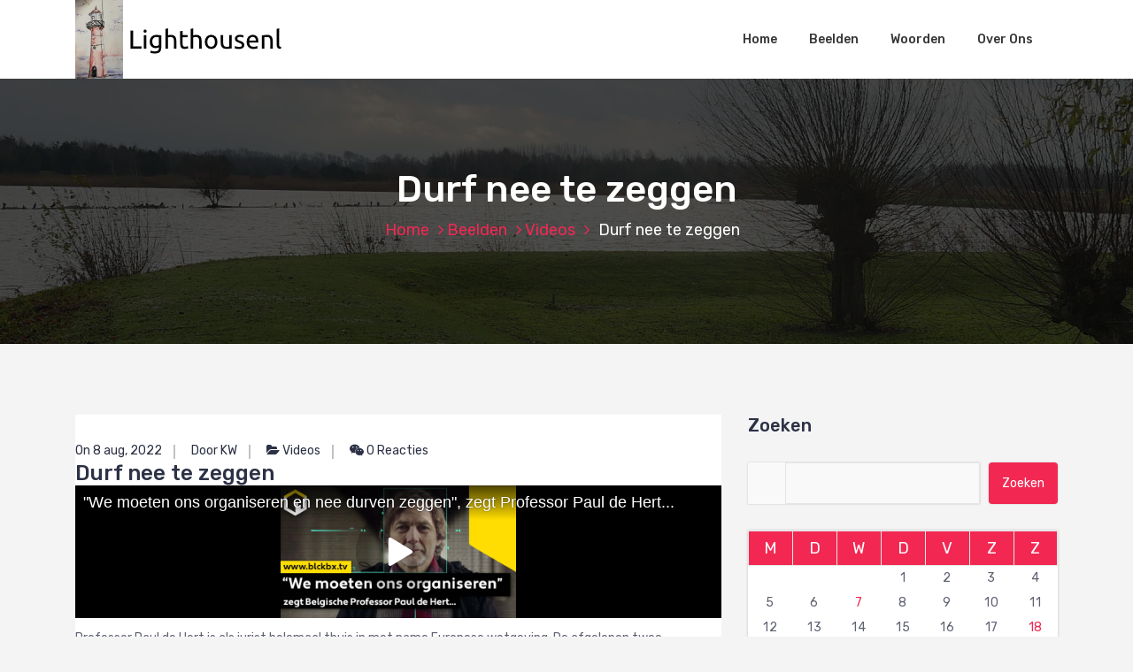

--- FILE ---
content_type: text/html; charset=UTF-8
request_url: https://lighthousenl.nl/beelden/videos/durf-nee-te-zeggen/
body_size: 14252
content:
<!DOCTYPE html>
<html lang="nl-NL">
	<head>
		<meta charset="UTF-8">
		<meta name="viewport" content="width=device-width, initial-scale=1">
		<link rel="profile" href="https://gmpg.org/xfn/11">
					<link rel="pingback" href="https://lighthousenl.nl/xmlrpc.php">
		
		<title>Durf nee te zeggen &#8211; lighthousenl</title>
<meta name='robots' content='max-image-preview:large' />
<link rel='dns-prefetch' href='//stats.wp.com' />
<link rel='dns-prefetch' href='//fonts.googleapis.com' />
<link rel='dns-prefetch' href='//i0.wp.com' />
<link rel='dns-prefetch' href='//c0.wp.com' />
<link rel="alternate" type="application/rss+xml" title="lighthousenl &raquo; feed" href="https://lighthousenl.nl/feed/" />
<link rel="alternate" type="application/rss+xml" title="lighthousenl &raquo; reacties feed" href="https://lighthousenl.nl/comments/feed/" />
<link rel="alternate" type="application/rss+xml" title="lighthousenl &raquo; Durf nee te zeggen reacties feed" href="https://lighthousenl.nl/beelden/videos/durf-nee-te-zeggen/feed/" />
<link rel="alternate" title="oEmbed (JSON)" type="application/json+oembed" href="https://lighthousenl.nl/wp-json/oembed/1.0/embed?url=https%3A%2F%2Flighthousenl.nl%2Fbeelden%2Fvideos%2Fdurf-nee-te-zeggen%2F" />
<link rel="alternate" title="oEmbed (XML)" type="text/xml+oembed" href="https://lighthousenl.nl/wp-json/oembed/1.0/embed?url=https%3A%2F%2Flighthousenl.nl%2Fbeelden%2Fvideos%2Fdurf-nee-te-zeggen%2F&#038;format=xml" />
<style id='wp-img-auto-sizes-contain-inline-css' type='text/css'>
img:is([sizes=auto i],[sizes^="auto," i]){contain-intrinsic-size:3000px 1500px}
/*# sourceURL=wp-img-auto-sizes-contain-inline-css */
</style>
<style id='wp-emoji-styles-inline-css' type='text/css'>

	img.wp-smiley, img.emoji {
		display: inline !important;
		border: none !important;
		box-shadow: none !important;
		height: 1em !important;
		width: 1em !important;
		margin: 0 0.07em !important;
		vertical-align: -0.1em !important;
		background: none !important;
		padding: 0 !important;
	}
/*# sourceURL=wp-emoji-styles-inline-css */
</style>
<style id='wp-block-library-inline-css' type='text/css'>
:root{--wp-block-synced-color:#7a00df;--wp-block-synced-color--rgb:122,0,223;--wp-bound-block-color:var(--wp-block-synced-color);--wp-editor-canvas-background:#ddd;--wp-admin-theme-color:#007cba;--wp-admin-theme-color--rgb:0,124,186;--wp-admin-theme-color-darker-10:#006ba1;--wp-admin-theme-color-darker-10--rgb:0,107,160.5;--wp-admin-theme-color-darker-20:#005a87;--wp-admin-theme-color-darker-20--rgb:0,90,135;--wp-admin-border-width-focus:2px}@media (min-resolution:192dpi){:root{--wp-admin-border-width-focus:1.5px}}.wp-element-button{cursor:pointer}:root .has-very-light-gray-background-color{background-color:#eee}:root .has-very-dark-gray-background-color{background-color:#313131}:root .has-very-light-gray-color{color:#eee}:root .has-very-dark-gray-color{color:#313131}:root .has-vivid-green-cyan-to-vivid-cyan-blue-gradient-background{background:linear-gradient(135deg,#00d084,#0693e3)}:root .has-purple-crush-gradient-background{background:linear-gradient(135deg,#34e2e4,#4721fb 50%,#ab1dfe)}:root .has-hazy-dawn-gradient-background{background:linear-gradient(135deg,#faaca8,#dad0ec)}:root .has-subdued-olive-gradient-background{background:linear-gradient(135deg,#fafae1,#67a671)}:root .has-atomic-cream-gradient-background{background:linear-gradient(135deg,#fdd79a,#004a59)}:root .has-nightshade-gradient-background{background:linear-gradient(135deg,#330968,#31cdcf)}:root .has-midnight-gradient-background{background:linear-gradient(135deg,#020381,#2874fc)}:root{--wp--preset--font-size--normal:16px;--wp--preset--font-size--huge:42px}.has-regular-font-size{font-size:1em}.has-larger-font-size{font-size:2.625em}.has-normal-font-size{font-size:var(--wp--preset--font-size--normal)}.has-huge-font-size{font-size:var(--wp--preset--font-size--huge)}.has-text-align-center{text-align:center}.has-text-align-left{text-align:left}.has-text-align-right{text-align:right}.has-fit-text{white-space:nowrap!important}#end-resizable-editor-section{display:none}.aligncenter{clear:both}.items-justified-left{justify-content:flex-start}.items-justified-center{justify-content:center}.items-justified-right{justify-content:flex-end}.items-justified-space-between{justify-content:space-between}.screen-reader-text{border:0;clip-path:inset(50%);height:1px;margin:-1px;overflow:hidden;padding:0;position:absolute;width:1px;word-wrap:normal!important}.screen-reader-text:focus{background-color:#ddd;clip-path:none;color:#444;display:block;font-size:1em;height:auto;left:5px;line-height:normal;padding:15px 23px 14px;text-decoration:none;top:5px;width:auto;z-index:100000}html :where(.has-border-color){border-style:solid}html :where([style*=border-top-color]){border-top-style:solid}html :where([style*=border-right-color]){border-right-style:solid}html :where([style*=border-bottom-color]){border-bottom-style:solid}html :where([style*=border-left-color]){border-left-style:solid}html :where([style*=border-width]){border-style:solid}html :where([style*=border-top-width]){border-top-style:solid}html :where([style*=border-right-width]){border-right-style:solid}html :where([style*=border-bottom-width]){border-bottom-style:solid}html :where([style*=border-left-width]){border-left-style:solid}html :where(img[class*=wp-image-]){height:auto;max-width:100%}:where(figure){margin:0 0 1em}html :where(.is-position-sticky){--wp-admin--admin-bar--position-offset:var(--wp-admin--admin-bar--height,0px)}@media screen and (max-width:600px){html :where(.is-position-sticky){--wp-admin--admin-bar--position-offset:0px}}

/*# sourceURL=wp-block-library-inline-css */
</style><style id='global-styles-inline-css' type='text/css'>
:root{--wp--preset--aspect-ratio--square: 1;--wp--preset--aspect-ratio--4-3: 4/3;--wp--preset--aspect-ratio--3-4: 3/4;--wp--preset--aspect-ratio--3-2: 3/2;--wp--preset--aspect-ratio--2-3: 2/3;--wp--preset--aspect-ratio--16-9: 16/9;--wp--preset--aspect-ratio--9-16: 9/16;--wp--preset--color--black: #000000;--wp--preset--color--cyan-bluish-gray: #abb8c3;--wp--preset--color--white: #ffffff;--wp--preset--color--pale-pink: #f78da7;--wp--preset--color--vivid-red: #cf2e2e;--wp--preset--color--luminous-vivid-orange: #ff6900;--wp--preset--color--luminous-vivid-amber: #fcb900;--wp--preset--color--light-green-cyan: #7bdcb5;--wp--preset--color--vivid-green-cyan: #00d084;--wp--preset--color--pale-cyan-blue: #8ed1fc;--wp--preset--color--vivid-cyan-blue: #0693e3;--wp--preset--color--vivid-purple: #9b51e0;--wp--preset--gradient--vivid-cyan-blue-to-vivid-purple: linear-gradient(135deg,rgb(6,147,227) 0%,rgb(155,81,224) 100%);--wp--preset--gradient--light-green-cyan-to-vivid-green-cyan: linear-gradient(135deg,rgb(122,220,180) 0%,rgb(0,208,130) 100%);--wp--preset--gradient--luminous-vivid-amber-to-luminous-vivid-orange: linear-gradient(135deg,rgb(252,185,0) 0%,rgb(255,105,0) 100%);--wp--preset--gradient--luminous-vivid-orange-to-vivid-red: linear-gradient(135deg,rgb(255,105,0) 0%,rgb(207,46,46) 100%);--wp--preset--gradient--very-light-gray-to-cyan-bluish-gray: linear-gradient(135deg,rgb(238,238,238) 0%,rgb(169,184,195) 100%);--wp--preset--gradient--cool-to-warm-spectrum: linear-gradient(135deg,rgb(74,234,220) 0%,rgb(151,120,209) 20%,rgb(207,42,186) 40%,rgb(238,44,130) 60%,rgb(251,105,98) 80%,rgb(254,248,76) 100%);--wp--preset--gradient--blush-light-purple: linear-gradient(135deg,rgb(255,206,236) 0%,rgb(152,150,240) 100%);--wp--preset--gradient--blush-bordeaux: linear-gradient(135deg,rgb(254,205,165) 0%,rgb(254,45,45) 50%,rgb(107,0,62) 100%);--wp--preset--gradient--luminous-dusk: linear-gradient(135deg,rgb(255,203,112) 0%,rgb(199,81,192) 50%,rgb(65,88,208) 100%);--wp--preset--gradient--pale-ocean: linear-gradient(135deg,rgb(255,245,203) 0%,rgb(182,227,212) 50%,rgb(51,167,181) 100%);--wp--preset--gradient--electric-grass: linear-gradient(135deg,rgb(202,248,128) 0%,rgb(113,206,126) 100%);--wp--preset--gradient--midnight: linear-gradient(135deg,rgb(2,3,129) 0%,rgb(40,116,252) 100%);--wp--preset--font-size--small: 13px;--wp--preset--font-size--medium: 20px;--wp--preset--font-size--large: 36px;--wp--preset--font-size--x-large: 42px;--wp--preset--spacing--20: 0.44rem;--wp--preset--spacing--30: 0.67rem;--wp--preset--spacing--40: 1rem;--wp--preset--spacing--50: 1.5rem;--wp--preset--spacing--60: 2.25rem;--wp--preset--spacing--70: 3.38rem;--wp--preset--spacing--80: 5.06rem;--wp--preset--shadow--natural: 6px 6px 9px rgba(0, 0, 0, 0.2);--wp--preset--shadow--deep: 12px 12px 50px rgba(0, 0, 0, 0.4);--wp--preset--shadow--sharp: 6px 6px 0px rgba(0, 0, 0, 0.2);--wp--preset--shadow--outlined: 6px 6px 0px -3px rgb(255, 255, 255), 6px 6px rgb(0, 0, 0);--wp--preset--shadow--crisp: 6px 6px 0px rgb(0, 0, 0);}:where(.is-layout-flex){gap: 0.5em;}:where(.is-layout-grid){gap: 0.5em;}body .is-layout-flex{display: flex;}.is-layout-flex{flex-wrap: wrap;align-items: center;}.is-layout-flex > :is(*, div){margin: 0;}body .is-layout-grid{display: grid;}.is-layout-grid > :is(*, div){margin: 0;}:where(.wp-block-columns.is-layout-flex){gap: 2em;}:where(.wp-block-columns.is-layout-grid){gap: 2em;}:where(.wp-block-post-template.is-layout-flex){gap: 1.25em;}:where(.wp-block-post-template.is-layout-grid){gap: 1.25em;}.has-black-color{color: var(--wp--preset--color--black) !important;}.has-cyan-bluish-gray-color{color: var(--wp--preset--color--cyan-bluish-gray) !important;}.has-white-color{color: var(--wp--preset--color--white) !important;}.has-pale-pink-color{color: var(--wp--preset--color--pale-pink) !important;}.has-vivid-red-color{color: var(--wp--preset--color--vivid-red) !important;}.has-luminous-vivid-orange-color{color: var(--wp--preset--color--luminous-vivid-orange) !important;}.has-luminous-vivid-amber-color{color: var(--wp--preset--color--luminous-vivid-amber) !important;}.has-light-green-cyan-color{color: var(--wp--preset--color--light-green-cyan) !important;}.has-vivid-green-cyan-color{color: var(--wp--preset--color--vivid-green-cyan) !important;}.has-pale-cyan-blue-color{color: var(--wp--preset--color--pale-cyan-blue) !important;}.has-vivid-cyan-blue-color{color: var(--wp--preset--color--vivid-cyan-blue) !important;}.has-vivid-purple-color{color: var(--wp--preset--color--vivid-purple) !important;}.has-black-background-color{background-color: var(--wp--preset--color--black) !important;}.has-cyan-bluish-gray-background-color{background-color: var(--wp--preset--color--cyan-bluish-gray) !important;}.has-white-background-color{background-color: var(--wp--preset--color--white) !important;}.has-pale-pink-background-color{background-color: var(--wp--preset--color--pale-pink) !important;}.has-vivid-red-background-color{background-color: var(--wp--preset--color--vivid-red) !important;}.has-luminous-vivid-orange-background-color{background-color: var(--wp--preset--color--luminous-vivid-orange) !important;}.has-luminous-vivid-amber-background-color{background-color: var(--wp--preset--color--luminous-vivid-amber) !important;}.has-light-green-cyan-background-color{background-color: var(--wp--preset--color--light-green-cyan) !important;}.has-vivid-green-cyan-background-color{background-color: var(--wp--preset--color--vivid-green-cyan) !important;}.has-pale-cyan-blue-background-color{background-color: var(--wp--preset--color--pale-cyan-blue) !important;}.has-vivid-cyan-blue-background-color{background-color: var(--wp--preset--color--vivid-cyan-blue) !important;}.has-vivid-purple-background-color{background-color: var(--wp--preset--color--vivid-purple) !important;}.has-black-border-color{border-color: var(--wp--preset--color--black) !important;}.has-cyan-bluish-gray-border-color{border-color: var(--wp--preset--color--cyan-bluish-gray) !important;}.has-white-border-color{border-color: var(--wp--preset--color--white) !important;}.has-pale-pink-border-color{border-color: var(--wp--preset--color--pale-pink) !important;}.has-vivid-red-border-color{border-color: var(--wp--preset--color--vivid-red) !important;}.has-luminous-vivid-orange-border-color{border-color: var(--wp--preset--color--luminous-vivid-orange) !important;}.has-luminous-vivid-amber-border-color{border-color: var(--wp--preset--color--luminous-vivid-amber) !important;}.has-light-green-cyan-border-color{border-color: var(--wp--preset--color--light-green-cyan) !important;}.has-vivid-green-cyan-border-color{border-color: var(--wp--preset--color--vivid-green-cyan) !important;}.has-pale-cyan-blue-border-color{border-color: var(--wp--preset--color--pale-cyan-blue) !important;}.has-vivid-cyan-blue-border-color{border-color: var(--wp--preset--color--vivid-cyan-blue) !important;}.has-vivid-purple-border-color{border-color: var(--wp--preset--color--vivid-purple) !important;}.has-vivid-cyan-blue-to-vivid-purple-gradient-background{background: var(--wp--preset--gradient--vivid-cyan-blue-to-vivid-purple) !important;}.has-light-green-cyan-to-vivid-green-cyan-gradient-background{background: var(--wp--preset--gradient--light-green-cyan-to-vivid-green-cyan) !important;}.has-luminous-vivid-amber-to-luminous-vivid-orange-gradient-background{background: var(--wp--preset--gradient--luminous-vivid-amber-to-luminous-vivid-orange) !important;}.has-luminous-vivid-orange-to-vivid-red-gradient-background{background: var(--wp--preset--gradient--luminous-vivid-orange-to-vivid-red) !important;}.has-very-light-gray-to-cyan-bluish-gray-gradient-background{background: var(--wp--preset--gradient--very-light-gray-to-cyan-bluish-gray) !important;}.has-cool-to-warm-spectrum-gradient-background{background: var(--wp--preset--gradient--cool-to-warm-spectrum) !important;}.has-blush-light-purple-gradient-background{background: var(--wp--preset--gradient--blush-light-purple) !important;}.has-blush-bordeaux-gradient-background{background: var(--wp--preset--gradient--blush-bordeaux) !important;}.has-luminous-dusk-gradient-background{background: var(--wp--preset--gradient--luminous-dusk) !important;}.has-pale-ocean-gradient-background{background: var(--wp--preset--gradient--pale-ocean) !important;}.has-electric-grass-gradient-background{background: var(--wp--preset--gradient--electric-grass) !important;}.has-midnight-gradient-background{background: var(--wp--preset--gradient--midnight) !important;}.has-small-font-size{font-size: var(--wp--preset--font-size--small) !important;}.has-medium-font-size{font-size: var(--wp--preset--font-size--medium) !important;}.has-large-font-size{font-size: var(--wp--preset--font-size--large) !important;}.has-x-large-font-size{font-size: var(--wp--preset--font-size--x-large) !important;}
/*# sourceURL=global-styles-inline-css */
</style>

<style id='classic-theme-styles-inline-css' type='text/css'>
/*! This file is auto-generated */
.wp-block-button__link{color:#fff;background-color:#32373c;border-radius:9999px;box-shadow:none;text-decoration:none;padding:calc(.667em + 2px) calc(1.333em + 2px);font-size:1.125em}.wp-block-file__button{background:#32373c;color:#fff;text-decoration:none}
/*# sourceURL=/wp-includes/css/classic-themes.min.css */
</style>
<link rel='stylesheet' id='bootstrap-min-css' href='https://lighthousenl.nl/wp-content/themes/hantus/assets/css/bootstrap.min.css?ver=6.9' type='text/css' media='all' />
<link rel='stylesheet' id='meanmenu-min-css' href='https://lighthousenl.nl/wp-content/themes/hantus/assets/css/meanmenu.min.css?ver=6.9' type='text/css' media='all' />
<link rel='stylesheet' id='hantus-typography-css' href='https://lighthousenl.nl/wp-content/themes/hantus/assets/css/typography/typograhpy.css?ver=6.9' type='text/css' media='all' />
<link rel='stylesheet' id='font-awesome-css' href='https://lighthousenl.nl/wp-content/themes/hantus/assets/css/fonts/font-awesome/css/font-awesome.min.css?ver=6.9' type='text/css' media='all' />
<link rel='stylesheet' id='owl-carousel-min-css' href='https://lighthousenl.nl/wp-content/themes/hantus/assets/css/owl.carousel.min.css?ver=6.9' type='text/css' media='all' />
<link rel='stylesheet' id='hantus-wp-test-css' href='https://lighthousenl.nl/wp-content/themes/hantus/assets/css/wp-test.css?ver=6.9' type='text/css' media='all' />
<link rel='stylesheet' id='hantus-woocommerce-css' href='https://lighthousenl.nl/wp-content/themes/hantus/assets/css/woo.css?ver=6.9' type='text/css' media='all' />
<link rel='stylesheet' id='hantus-widget-css' href='https://lighthousenl.nl/wp-content/themes/hantus/assets/css/widget.css?ver=6.9' type='text/css' media='all' />
<link rel='stylesheet' id='hantus-style-css' href='https://lighthousenl.nl/wp-content/themes/hantus/style.css?ver=6.9' type='text/css' media='all' />
<link rel='stylesheet' id='hantus-responsive-css' href='https://lighthousenl.nl/wp-content/themes/hantus/assets/css/responsive.css?ver=6.9' type='text/css' media='all' />
<link rel='stylesheet' id='hantus-default-css' href='https://lighthousenl.nl/wp-content/themes/hantus/assets/css/colors/default.css?ver=6.9' type='text/css' media='all' />
<link rel='stylesheet' id='hantus-fonts-css' href='//fonts.googleapis.com/css?family=Dancing+Script%3A400%2C700%7CRubik%3A300%2C400%2C500%2C700%2C900&#038;subset=latin%2Clatin-ext' type='text/css' media='all' />
<link rel='stylesheet' id='sharedaddy-css' href='https://c0.wp.com/p/jetpack/13.9.1/modules/sharedaddy/sharing.css' type='text/css' media='all' />
<link rel='stylesheet' id='social-logos-css' href='https://c0.wp.com/p/jetpack/13.9.1/_inc/social-logos/social-logos.min.css' type='text/css' media='all' />
<script type="text/javascript" src="https://c0.wp.com/c/6.9/wp-includes/js/jquery/jquery.min.js" id="jquery-core-js"></script>
<script type="text/javascript" src="https://c0.wp.com/c/6.9/wp-includes/js/jquery/jquery-migrate.min.js" id="jquery-migrate-js"></script>
<script type="text/javascript" src="https://lighthousenl.nl/wp-content/themes/hantus/assets/js/owl.carousel.min.js?ver=1" id="jquery-owl-carousel-js"></script>
<script type="text/javascript" src="https://lighthousenl.nl/wp-content/themes/hantus/assets/js/custom.js?ver=1" id="hantus-custom-js-js"></script>
<link rel="https://api.w.org/" href="https://lighthousenl.nl/wp-json/" /><link rel="alternate" title="JSON" type="application/json" href="https://lighthousenl.nl/wp-json/wp/v2/posts/3254" /><link rel="EditURI" type="application/rsd+xml" title="RSD" href="https://lighthousenl.nl/xmlrpc.php?rsd" />
<meta name="generator" content="WordPress 6.9" />
<link rel="canonical" href="https://lighthousenl.nl/beelden/videos/durf-nee-te-zeggen/" />
<link rel='shortlink' href='https://lighthousenl.nl/?p=3254' />
	<style>img#wpstats{display:none}</style>
			<style type="text/css">
			.site-title,
		.site-description {
			color: #000000;
		}
		</style>
	<style type="text/css" id="custom-background-css">
body.custom-background { background-color: #f4f4f4; }
</style>
	
<!-- Jetpack Open Graph Tags -->
<meta property="og:type" content="article" />
<meta property="og:title" content="Durf nee te zeggen" />
<meta property="og:url" content="https://lighthousenl.nl/beelden/videos/durf-nee-te-zeggen/" />
<meta property="og:description" content="Professor Paul de Hert is als jurist helemaal thuis in met name Europese wetgeving. De afgelopen twee coronajaren volgde hij de ontwikkelingen op de voet van regels en wetten die invloed heeft op p…" />
<meta property="article:published_time" content="2022-08-08T08:56:47+00:00" />
<meta property="article:modified_time" content="2022-08-08T08:56:47+00:00" />
<meta property="og:site_name" content="lighthousenl" />
<meta property="og:image" content="https://i0.wp.com/lighthousenl.nl/wp-content/uploads/2020/11/cropped-boeien.jpg?fit=512%2C512&#038;ssl=1" />
<meta property="og:image:width" content="512" />
<meta property="og:image:height" content="512" />
<meta property="og:image:alt" content="" />
<meta property="og:locale" content="nl_NL" />
<meta name="twitter:site" content="@klaaswever" />
<meta name="twitter:text:title" content="Durf nee te zeggen" />
<meta name="twitter:image" content="https://i0.wp.com/lighthousenl.nl/wp-content/uploads/2020/11/cropped-boeien.jpg?fit=240%2C240&amp;ssl=1" />
<meta name="twitter:card" content="summary" />

<!-- End Jetpack Open Graph Tags -->
<link rel="icon" href="https://i0.wp.com/lighthousenl.nl/wp-content/uploads/2020/11/cropped-boeien.jpg?fit=32%2C32&#038;ssl=1" sizes="32x32" />
<link rel="icon" href="https://i0.wp.com/lighthousenl.nl/wp-content/uploads/2020/11/cropped-boeien.jpg?fit=192%2C192&#038;ssl=1" sizes="192x192" />
<link rel="apple-touch-icon" href="https://i0.wp.com/lighthousenl.nl/wp-content/uploads/2020/11/cropped-boeien.jpg?fit=180%2C180&#038;ssl=1" />
<meta name="msapplication-TileImage" content="https://i0.wp.com/lighthousenl.nl/wp-content/uploads/2020/11/cropped-boeien.jpg?fit=270%2C270&#038;ssl=1" />
		<style type="text/css" id="wp-custom-css">
			.post-content{
	background: white !important;
}
.input__field--hantus, .widget_search label .search-field{
	width: 84% !important;
}
.navbar-area .logo img{
	max-width: 300px !important;
}		</style>
			<link rel='stylesheet' id='wpforms-classic-full-css' href='https://lighthousenl.nl/wp-content/plugins/wpforms-lite/assets/css/frontend/classic/wpforms-full.min.css?ver=1.9.1.5' type='text/css' media='all' />
</head>
	
<body class="wp-singular post-template-default single single-post postid-3254 single-format-standard custom-background wp-custom-logo wp-theme-hantus group-blog">
<div id="page" class="site">
	<a class="skip-link screen-reader-text" href="#main">Naar de inhoud springen</a>
	
	<!-- Start: Header
============================= -->
    <!-- Start: Navigation
    ============================= -->
    <section class="navbar-wrapper">
        <div class="navbar-area ">
            <div class="container">
                <div class="row">
                    <div class="col-lg-3 col-7 my-auto">
                        <div class="logo main">
                          <a href="https://lighthousenl.nl/" class="custom-logo-link" rel="home"><img width="254" height="89" src="https://i0.wp.com/lighthousenl.nl/wp-content/uploads/2020/12/cropped-cropped-logo.fitted-with-text.png?fit=254%2C89&amp;ssl=1" class="custom-logo" alt="lighthousenl" decoding="async" srcset="https://i0.wp.com/lighthousenl.nl/wp-content/uploads/2020/12/cropped-cropped-logo.fitted-with-text.png?w=254&amp;ssl=1 254w, https://i0.wp.com/lighthousenl.nl/wp-content/uploads/2020/12/cropped-cropped-logo.fitted-with-text.png?resize=150%2C53&amp;ssl=1 150w, https://i0.wp.com/lighthousenl.nl/wp-content/uploads/2020/12/cropped-cropped-logo.fitted-with-text.png?resize=250%2C88&amp;ssl=1 250w" sizes="(max-width: 254px) 100vw, 254px" data-attachment-id="1425" data-permalink="https://lighthousenl.nl/cropped-cropped-logo-fitted-with-text-png/" data-orig-file="https://i0.wp.com/lighthousenl.nl/wp-content/uploads/2020/12/cropped-cropped-logo.fitted-with-text.png?fit=254%2C89&amp;ssl=1" data-orig-size="254,89" data-comments-opened="1" data-image-meta="{&quot;aperture&quot;:&quot;0&quot;,&quot;credit&quot;:&quot;&quot;,&quot;camera&quot;:&quot;&quot;,&quot;caption&quot;:&quot;&quot;,&quot;created_timestamp&quot;:&quot;0&quot;,&quot;copyright&quot;:&quot;&quot;,&quot;focal_length&quot;:&quot;0&quot;,&quot;iso&quot;:&quot;0&quot;,&quot;shutter_speed&quot;:&quot;0&quot;,&quot;title&quot;:&quot;&quot;,&quot;orientation&quot;:&quot;0&quot;}" data-image-title="cropped-cropped-logo.fitted-with-text.png" data-image-description="&lt;p&gt;https://lighthousenl.nl/wp-content/uploads/2020/12/cropped-cropped-logo.fitted-with-text.png&lt;/p&gt;
" data-image-caption="" data-medium-file="https://i0.wp.com/lighthousenl.nl/wp-content/uploads/2020/12/cropped-cropped-logo.fitted-with-text.png?fit=150%2C53&amp;ssl=1" data-large-file="https://i0.wp.com/lighthousenl.nl/wp-content/uploads/2020/12/cropped-cropped-logo.fitted-with-text.png?fit=250%2C88&amp;ssl=1" tabindex="0" role="button" /></a>						                        </div>
                    </div>
                    <div class="col-lg-9 col-4 d-none d-lg-inline-block text-right my-auto">
                    	<div class="navigation">
	                        <nav class="main-menu">
	                            <ul id="menu-primair" class=""><li itemscope="itemscope" itemtype="https://www.schema.org/SiteNavigationElement" id="menu-item-17" class="menu-item menu-item-type-custom menu-item-object-custom menu-item-home menu-item-17 nav-item"><a title="Home" href="http://lighthousenl.nl/" class="nav-link">Home</a></li>
<li itemscope="itemscope" itemtype="https://www.schema.org/SiteNavigationElement" id="menu-item-623" class="menu-item menu-item-type-taxonomy menu-item-object-category current-post-ancestor menu-item-has-children dropdown c-dropdowns menu-item-623 nav-item"><a title="Beelden" href="https://lighthousenl.nl/category/beelden/" class="nav-link">Beelden</a>
<ul class="cr-dropdown-menu" role="menu">
	<li itemscope="itemscope" itemtype="https://www.schema.org/SiteNavigationElement" id="menu-item-624" class="menu-item menu-item-type-taxonomy menu-item-object-category menu-item-624 nav-item"><a title="Fotos" href="https://lighthousenl.nl/category/beelden/fotos/" class="dropdown-item">Fotos</a></li>
	<li itemscope="itemscope" itemtype="https://www.schema.org/SiteNavigationElement" id="menu-item-625" class="menu-item menu-item-type-taxonomy menu-item-object-category menu-item-625 nav-item"><a title="Schilderijen" href="https://lighthousenl.nl/category/beelden/schilderijen/" class="dropdown-item">Schilderijen</a></li>
	<li itemscope="itemscope" itemtype="https://www.schema.org/SiteNavigationElement" id="menu-item-626" class="menu-item menu-item-type-taxonomy menu-item-object-category menu-item-626 nav-item"><a title="Tekeningen" href="https://lighthousenl.nl/category/beelden/tekeningen/" class="dropdown-item">Tekeningen</a></li>
	<li itemscope="itemscope" itemtype="https://www.schema.org/SiteNavigationElement" id="menu-item-627" class="menu-item menu-item-type-taxonomy menu-item-object-category current-post-ancestor current-menu-parent current-post-parent active menu-item-627 nav-item"><a title="Videos" href="https://lighthousenl.nl/category/beelden/videos/" class="dropdown-item">Videos</a></li>
</ul>
</li>
<li itemscope="itemscope" itemtype="https://www.schema.org/SiteNavigationElement" id="menu-item-628" class="menu-item menu-item-type-taxonomy menu-item-object-category menu-item-has-children dropdown c-dropdowns menu-item-628 nav-item"><a title="Woorden" href="https://lighthousenl.nl/category/woorden/" class="nav-link">Woorden</a>
<ul class="cr-dropdown-menu" role="menu">
	<li itemscope="itemscope" itemtype="https://www.schema.org/SiteNavigationElement" id="menu-item-630" class="menu-item menu-item-type-taxonomy menu-item-object-category menu-item-630 nav-item"><a title="Boeken" href="https://lighthousenl.nl/category/woorden/boeken/" class="dropdown-item">Boeken</a></li>
	<li itemscope="itemscope" itemtype="https://www.schema.org/SiteNavigationElement" id="menu-item-631" class="menu-item menu-item-type-taxonomy menu-item-object-category menu-item-631 nav-item"><a title="Gedichten" href="https://lighthousenl.nl/category/woorden/gedichten/" class="dropdown-item">Gedichten</a></li>
	<li itemscope="itemscope" itemtype="https://www.schema.org/SiteNavigationElement" id="menu-item-632" class="menu-item menu-item-type-taxonomy menu-item-object-category menu-item-632 nav-item"><a title="Verhalen" href="https://lighthousenl.nl/category/woorden/verhalen/" class="dropdown-item">Verhalen</a></li>
</ul>
</li>
<li itemscope="itemscope" itemtype="https://www.schema.org/SiteNavigationElement" id="menu-item-639" class="menu-item menu-item-type-post_type menu-item-object-page menu-item-has-children dropdown c-dropdowns menu-item-639 nav-item"><a title="Over Ons" href="https://lighthousenl.nl/over-lighthousenl/" class="nav-link">Over Ons</a>
<ul class="cr-dropdown-menu" role="menu">
	<li itemscope="itemscope" itemtype="https://www.schema.org/SiteNavigationElement" id="menu-item-843" class="menu-item menu-item-type-taxonomy menu-item-object-category menu-item-843 nav-item"><a title="Leersites" href="https://lighthousenl.nl/category/over-lighthousenl/leersites/" class="dropdown-item">Leersites</a></li>
	<li itemscope="itemscope" itemtype="https://www.schema.org/SiteNavigationElement" id="menu-item-19" class="menu-item menu-item-type-post_type menu-item-object-page current_page_parent menu-item-19 nav-item"><a title="Nieuws" href="https://lighthousenl.nl/blog/" class="dropdown-item">Nieuws</a></li>
	<li itemscope="itemscope" itemtype="https://www.schema.org/SiteNavigationElement" id="menu-item-269" class="menu-item menu-item-type-post_type menu-item-object-page menu-item-269 nav-item"><a title="Over lighthousenl.nl" href="https://lighthousenl.nl/over-lighthousenl/" class="dropdown-item">Over lighthousenl.nl</a></li>
	<li itemscope="itemscope" itemtype="https://www.schema.org/SiteNavigationElement" id="menu-item-20" class="menu-item menu-item-type-post_type menu-item-object-page menu-item-20 nav-item"><a title="Contact" href="https://lighthousenl.nl/over-lighthousenl/contact/" class="dropdown-item">Contact</a></li>
</ul>
</li>
</ul>	                        </nav>
							<div class="mbl-right">
								<ul class="mbl">
																																			</ul>
							</div>
                        </div>
                    </div>
                    <div class="col-5 text-right d-block d-lg-none my-auto">
						<div class="mbl-right">
							<ul class="mbl">
																							</ul>
						</div>
                    </div>
					<div class="sb-search sb-search-popup">
						<div class="sb-search-pop">
							<form action="https://lighthousenl.nl/">
								<input class="sb-search-input" placeholder="Zoeken"  type="search" value="" name="s" id="s">
								<button type="button" id='search-clicker' class="sb-icon-search"><i class="fa fa-close"></i></button>
							</form>
						</div>
					</div>
                </div>
            </div>
            <!-- Start Mobile Menu -->
            <div class="mobile-menu-area d-lg-none">
                <div class="container">
                    <div class="row">
                        <div class="col-md-12">
                            <div class="mobile-menu">
                                <nav class="mobile-menu-active">
                                   <ul id="menu-primair-1" class=""><li itemscope="itemscope" itemtype="https://www.schema.org/SiteNavigationElement" class="menu-item menu-item-type-custom menu-item-object-custom menu-item-home menu-item-17 nav-item"><a title="Home" href="http://lighthousenl.nl/" class="nav-link">Home</a></li>
<li itemscope="itemscope" itemtype="https://www.schema.org/SiteNavigationElement" class="menu-item menu-item-type-taxonomy menu-item-object-category current-post-ancestor menu-item-has-children dropdown c-dropdowns menu-item-623 nav-item"><a title="Beelden" href="https://lighthousenl.nl/category/beelden/" class="nav-link">Beelden</a>
<ul class="cr-dropdown-menu" role="menu">
	<li itemscope="itemscope" itemtype="https://www.schema.org/SiteNavigationElement" class="menu-item menu-item-type-taxonomy menu-item-object-category menu-item-624 nav-item"><a title="Fotos" href="https://lighthousenl.nl/category/beelden/fotos/" class="dropdown-item">Fotos</a></li>
	<li itemscope="itemscope" itemtype="https://www.schema.org/SiteNavigationElement" class="menu-item menu-item-type-taxonomy menu-item-object-category menu-item-625 nav-item"><a title="Schilderijen" href="https://lighthousenl.nl/category/beelden/schilderijen/" class="dropdown-item">Schilderijen</a></li>
	<li itemscope="itemscope" itemtype="https://www.schema.org/SiteNavigationElement" class="menu-item menu-item-type-taxonomy menu-item-object-category menu-item-626 nav-item"><a title="Tekeningen" href="https://lighthousenl.nl/category/beelden/tekeningen/" class="dropdown-item">Tekeningen</a></li>
	<li itemscope="itemscope" itemtype="https://www.schema.org/SiteNavigationElement" class="menu-item menu-item-type-taxonomy menu-item-object-category current-post-ancestor current-menu-parent current-post-parent active menu-item-627 nav-item"><a title="Videos" href="https://lighthousenl.nl/category/beelden/videos/" class="dropdown-item">Videos</a></li>
</ul>
</li>
<li itemscope="itemscope" itemtype="https://www.schema.org/SiteNavigationElement" class="menu-item menu-item-type-taxonomy menu-item-object-category menu-item-has-children dropdown c-dropdowns menu-item-628 nav-item"><a title="Woorden" href="https://lighthousenl.nl/category/woorden/" class="nav-link">Woorden</a>
<ul class="cr-dropdown-menu" role="menu">
	<li itemscope="itemscope" itemtype="https://www.schema.org/SiteNavigationElement" class="menu-item menu-item-type-taxonomy menu-item-object-category menu-item-630 nav-item"><a title="Boeken" href="https://lighthousenl.nl/category/woorden/boeken/" class="dropdown-item">Boeken</a></li>
	<li itemscope="itemscope" itemtype="https://www.schema.org/SiteNavigationElement" class="menu-item menu-item-type-taxonomy menu-item-object-category menu-item-631 nav-item"><a title="Gedichten" href="https://lighthousenl.nl/category/woorden/gedichten/" class="dropdown-item">Gedichten</a></li>
	<li itemscope="itemscope" itemtype="https://www.schema.org/SiteNavigationElement" class="menu-item menu-item-type-taxonomy menu-item-object-category menu-item-632 nav-item"><a title="Verhalen" href="https://lighthousenl.nl/category/woorden/verhalen/" class="dropdown-item">Verhalen</a></li>
</ul>
</li>
<li itemscope="itemscope" itemtype="https://www.schema.org/SiteNavigationElement" class="menu-item menu-item-type-post_type menu-item-object-page menu-item-has-children dropdown c-dropdowns menu-item-639 nav-item"><a title="Over Ons" href="https://lighthousenl.nl/over-lighthousenl/" class="nav-link">Over Ons</a>
<ul class="cr-dropdown-menu" role="menu">
	<li itemscope="itemscope" itemtype="https://www.schema.org/SiteNavigationElement" class="menu-item menu-item-type-taxonomy menu-item-object-category menu-item-843 nav-item"><a title="Leersites" href="https://lighthousenl.nl/category/over-lighthousenl/leersites/" class="dropdown-item">Leersites</a></li>
	<li itemscope="itemscope" itemtype="https://www.schema.org/SiteNavigationElement" class="menu-item menu-item-type-post_type menu-item-object-page current_page_parent menu-item-19 nav-item"><a title="Nieuws" href="https://lighthousenl.nl/blog/" class="dropdown-item">Nieuws</a></li>
	<li itemscope="itemscope" itemtype="https://www.schema.org/SiteNavigationElement" class="menu-item menu-item-type-post_type menu-item-object-page menu-item-269 nav-item"><a title="Over lighthousenl.nl" href="https://lighthousenl.nl/over-lighthousenl/" class="dropdown-item">Over lighthousenl.nl</a></li>
	<li itemscope="itemscope" itemtype="https://www.schema.org/SiteNavigationElement" class="menu-item menu-item-type-post_type menu-item-object-page menu-item-20 nav-item"><a title="Contact" href="https://lighthousenl.nl/over-lighthousenl/contact/" class="dropdown-item">Contact</a></li>
</ul>
</li>
</ul>                                </nav>
                                
                            </div>
                        </div>
                    </div>
                </div>
            </div>
            <!-- End Mobile Menu -->
        </div>        
    </section>
    <!-- End: Navigation
    ============================= -->
<section id="breadcrumb-area" style="background:url('https://lighthousenl.nl/wp-content/uploads/2020/12/achtergrond.png') no-repeat center scroll;">

	<div class="container">
            <div class="row">
                <div class="col-12 text-center">
					<h2>
						Durf nee te zeggen					</h2>
					<ul class="breadcrumb-nav list-inline">
						<li><a href="https://lighthousenl.nl">Home</a> <a href="https://lighthousenl.nl/category/beelden/">Beelden</a> <a href="https://lighthousenl.nl/category/beelden/videos/">Videos</a> <li class="active">Durf nee te zeggen</li></li>					</ul>
			</div>
		</div>
	</div>
</section>
	
	<div id="main">    <section id="blog-content" class="section-padding">
        <div class="container">

            <div class="row">
                <!-- Blog Content -->
                <div class="col-lg-8 col-md-12 mb-5 mb-lg-0">
											
						                            <article class="blog-post">
                                <div class="post-thumb">
                                                                     </div>

                                <div class="post-content">
										<ul class="meta-info">
											<li class="post-date"><a href="https://lighthousenl.nl/2022/08/">On 8 aug, 2022</a></li>
											<li class="posted-by"><a href="https://lighthousenl.nl/author/siteadmin/">Door KW</a></li>
											 <li class="post-category"><a href="https://lighthousenl.nl/beelden/videos/durf-nee-te-zeggen/"><i class="fa fa-folder-open"></i> <a href="https://lighthousenl.nl/category/beelden/videos/" rel="category tag">Videos</a></a></li>
											<li class="comments-quantity"><a href="https://lighthousenl.nl/beelden/videos/durf-nee-te-zeggen/#respond"><i class="fa fa-wechat"></i> 0 Reacties</a></li>
										</ul>	
                                   <h4 class="post-title">Durf nee te zeggen</h4>                                    <p><iframe class="wp-embedded-content" sandbox="allow-scripts" security="restricted" title="&amp;quot;We moeten ons organiseren en nee durven zeggen&amp;quot;, zegt Professor Paul de Hert..." src="https://rumble.com/embed/v1c52h5/?pub=4#?secret=s3pAwVhVxI" data-secret="s3pAwVhVxI" width="1000" height="563" frameborder="0"></iframe></p>
<p>Professor Paul de Hert is als jurist helemaal thuis in met name Europese wetgeving. De afgelopen twee coronajaren volgde hij de ontwikkelingen op de voet van regels en wetten die invloed heeft op privacy en dataprotectie van mensen.</p>
<p>Hij constateert dat er door politici en beleidsmakers juridisch gezien de afgelopen jaren forse stappen zijn gemaakt in de richting van een Chinees model, wat door een groot deel van het publiek wordt geaccepteerd. Door een scala aan technologische ‘innovaties’ is het implementeren van een sociaal kredietsysteem in Europa niet langer denkbeeldig, zegt hij.</p>
<h2>Durf nee te zeggen</h2>
<p>Tijdens een openhartig en diepgaand gesprek met Flavia Pasquino legt De Hert uit wat volgens hem de manier is voor mensen om deze technologische noviteiten te benaderen, die weliswaar vaak ‘het gemak’ dienen maar een grote impact hebben op de privacy en zelfbeschikking. “Het is zaak om te voorkomen dat ethiek en moraliteit het afleggen tegen de weg van de minste weerstand en het gemak, waar de hedendaagse mens zo op is gesteld. Wij, maar ook beleidsmakers, móeten ook nee durven zeggen tegen technologische innovaties.”</p>
<p>De Hert geeft ook zijn visie over het baanbrekende arrest van Vavricka uit april 2021, waarbij een Europese rechter zich uitsprak over een zaak die was aangespannen door iemand uit Tsjechië die voor zijn kinderen een vaccinatieverplichting tegen polio en hepatitis aanvocht. Hoewel veel prominente juristen direct riepen dat het vonnis het invoeren van een vaccinatieverplichting rechtvaardigt, liggen de zaken toch heel anders, zo legt De Hert uit.</p>
<h2>Kern van het gesprek</h2>
<p>De Hert pleit voor meer zichtbaarheid en weerbaarheid van de &#8216;COVID-kritische&#8217; mensen door zich organiseren in een &#8216;levensbeschouwelijke&#8217; groep / entiteit waardoor er meer kans is op rechtsbescherming. Immers de mensen die nu recht tegenover elkaar staan gaan elkaar nooit overtuigen, zegt hij. &#8220;Ze hebben simpelweg een andere levensbeschouwing over bijvoorbeeld gezondheid, immuniteit, vrijheid, veiligheid, de bemoeienis van de staat en het aanvaarden van risico.&#8221;</p>
<p>Nu worden mensen die bezwaar hebben tegen vaccinatie daarvoor verketterd, maar dat zou je ook niet doen bij een christelijk en islamitische gelovige. Dat respecteer je simpelweg omdat we dit afgesproken hebben met elkaar. Zo zou dat ook moeten zijn met de groep die nu duidelijk en vanuit overtuiging anders wil samenleven met een virus.</p>
<p>Deze onderwerpen, en nog veel meer, komen aan bod tijdens het ruim anderhalf uur durende gesprek tussen De Hert en Pasquino, dat boeiend is van de eerste tot de laatste minuut.</p>
<div class="sharedaddy sd-sharing-enabled"><div class="robots-nocontent sd-block sd-social sd-social-icon-text sd-sharing"><h3 class="sd-title">Dit delen:</h3><div class="sd-content"><ul><li class="share-twitter"><a rel="nofollow noopener noreferrer" data-shared="sharing-twitter-3254" class="share-twitter sd-button share-icon" href="https://lighthousenl.nl/beelden/videos/durf-nee-te-zeggen/?share=twitter" target="_blank" title="Klik om te delen met Twitter" ><span>Twitter</span></a></li><li class="share-facebook"><a rel="nofollow noopener noreferrer" data-shared="sharing-facebook-3254" class="share-facebook sd-button share-icon" href="https://lighthousenl.nl/beelden/videos/durf-nee-te-zeggen/?share=facebook" target="_blank" title="Klik om te delen op Facebook" ><span>Facebook</span></a></li><li class="share-linkedin"><a rel="nofollow noopener noreferrer" data-shared="sharing-linkedin-3254" class="share-linkedin sd-button share-icon" href="https://lighthousenl.nl/beelden/videos/durf-nee-te-zeggen/?share=linkedin" target="_blank" title="Klik om op LinkedIn te delen" ><span>LinkedIn</span></a></li><li class="share-jetpack-whatsapp"><a rel="nofollow noopener noreferrer" data-shared="" class="share-jetpack-whatsapp sd-button share-icon" href="https://lighthousenl.nl/beelden/videos/durf-nee-te-zeggen/?share=jetpack-whatsapp" target="_blank" title="Klik om te delen op WhatsApp" ><span>WhatsApp</span></a></li><li class="share-end"></li></ul></div></div></div>                                </div>
								<div id="comments" class="comments-area">
	<ul class="media-list">
		<li class="media">
					<div id="respond" class="comment-respond">
		<h3 id="reply-title" class="comment-reply-title">Geef een reactie</h3><form action="https://lighthousenl.nl/wp-comments-post.php" method="post" id="commentform" class="comment-form"><p class="comment-notes"><span id="email-notes">Je e-mailadres wordt niet gepubliceerd.</span> <span class="required-field-message">Vereiste velden zijn gemarkeerd met <span class="required">*</span></span></p><p class="comment-form-comment"><label for="comment">Reactie <span class="required">*</span></label> <textarea id="comment" name="comment" cols="45" rows="8" maxlength="65525" required></textarea></p><p class="comment-form-author"><label for="author">Naam <span class="required">*</span></label> <input id="author" name="author" type="text" value="" size="30" maxlength="245" autocomplete="name" required /></p>
<p class="comment-form-email"><label for="email">E-mail <span class="required">*</span></label> <input id="email" name="email" type="email" value="" size="30" maxlength="100" aria-describedby="email-notes" autocomplete="email" required /></p>
<p class="comment-form-url"><label for="url">Site</label> <input id="url" name="url" type="url" value="" size="30" maxlength="200" autocomplete="url" /></p>
<p class="form-submit"><input name="submit" type="submit" id="submit" class="submit" value="Reactie plaatsen" /> <input type='hidden' name='comment_post_ID' value='3254' id='comment_post_ID' />
<input type='hidden' name='comment_parent' id='comment_parent' value='0' />
</p></form>	</div><!-- #respond -->
	</div>                            </article>   
												
											
                </div>
				<div class="col-lg-4 col-md-12">
	<section class="sidebar">
		<aside id="search-1" class="widget widget_search"><h5 class="widget-title">Zoeken</h5><form role="search" method="get" class="search-form" action="https://lighthousenl.nl/">
				<label>
					<span class="screen-reader-text">Zoeken naar:</span>
					<input type="search" class="search-field" placeholder="Zoeken &hellip;" value="" name="s" />
				</label>
				<input type="submit" class="search-submit" value="Zoeken" />
			</form></aside><aside id="calendar-4" class="widget widget_calendar"><div id="calendar_wrap" class="calendar_wrap"><table id="wp-calendar" class="wp-calendar-table">
	<caption>januari 2026</caption>
	<thead>
	<tr>
		<th scope="col" aria-label="maandag">M</th>
		<th scope="col" aria-label="dinsdag">D</th>
		<th scope="col" aria-label="woensdag">W</th>
		<th scope="col" aria-label="donderdag">D</th>
		<th scope="col" aria-label="vrijdag">V</th>
		<th scope="col" aria-label="zaterdag">Z</th>
		<th scope="col" aria-label="zondag">Z</th>
	</tr>
	</thead>
	<tbody>
	<tr>
		<td colspan="3" class="pad">&nbsp;</td><td>1</td><td>2</td><td>3</td><td>4</td>
	</tr>
	<tr>
		<td>5</td><td>6</td><td><a href="https://lighthousenl.nl/2026/01/07/" aria-label="Berichten gepubliceerd op 7 January 2026">7</a></td><td>8</td><td>9</td><td>10</td><td>11</td>
	</tr>
	<tr>
		<td>12</td><td>13</td><td>14</td><td>15</td><td>16</td><td>17</td><td><a href="https://lighthousenl.nl/2026/01/18/" aria-label="Berichten gepubliceerd op 18 January 2026">18</a></td>
	</tr>
	<tr>
		<td><a href="https://lighthousenl.nl/2026/01/19/" aria-label="Berichten gepubliceerd op 19 January 2026">19</a></td><td><a href="https://lighthousenl.nl/2026/01/20/" aria-label="Berichten gepubliceerd op 20 January 2026">20</a></td><td>21</td><td><a href="https://lighthousenl.nl/2026/01/22/" aria-label="Berichten gepubliceerd op 22 January 2026">22</a></td><td id="today">23</td><td>24</td><td>25</td>
	</tr>
	<tr>
		<td>26</td><td>27</td><td>28</td><td>29</td><td>30</td><td>31</td>
		<td class="pad" colspan="1">&nbsp;</td>
	</tr>
	</tbody>
	</table><nav aria-label="Vorige en volgende maanden" class="wp-calendar-nav">
		<span class="wp-calendar-nav-prev"><a href="https://lighthousenl.nl/2025/12/">&laquo; dec</a></span>
		<span class="pad">&nbsp;</span>
		<span class="wp-calendar-nav-next">&nbsp;</span>
	</nav></div></aside><aside id="custom_html-2" class="widget_text widget widget_custom_html"><h5 class="widget-title">LightHouseNL.nl zoekt:</h5><div class="textwidget custom-html-widget">LightHouseNL.nl inspireert met het eerste licht van de dag in woord en beeld! En laat haar licht  schijnen op actualiteiten. De vuurtoren volgt de eerste schetsen en komt er aan! <br>
Op zoek naar:<br>
<ol>
	<li>Een Lichtboei</li>
	<li>Een zwaailicht</li>
	<li>Een bult grond (terp)</li>
	<li>Betonpijp (1 m.x 0,55)</li>
	<li>GoPro</li>
</ol></div></aside><aside id="categories-3" class="widget widget_categories"><h5 class="widget-title">Beelden en Woorden</h5>
			<ul>
					<li class="cat-item cat-item-44"><a href="https://lighthousenl.nl/category/beelden/">Beelden</a>
</li>
	<li class="cat-item cat-item-50"><a href="https://lighthousenl.nl/category/woorden/boeken/">Boeken</a>
</li>
	<li class="cat-item cat-item-46"><a href="https://lighthousenl.nl/category/beelden/fotos/">Fotos</a>
</li>
	<li class="cat-item cat-item-52"><a href="https://lighthousenl.nl/category/woorden/gedichten/">Gedichten</a>
</li>
	<li class="cat-item cat-item-58"><a href="https://lighthousenl.nl/category/over-lighthousenl/leersites/">Leersites</a>
</li>
	<li class="cat-item cat-item-1"><a href="https://lighthousenl.nl/category/woorden/nieuws/">Nieuws</a>
</li>
	<li class="cat-item cat-item-49"><a href="https://lighthousenl.nl/category/beelden/schilderijen/">Schilderijen</a>
</li>
	<li class="cat-item cat-item-48"><a href="https://lighthousenl.nl/category/beelden/tekeningen/">Tekeningen</a>
</li>
	<li class="cat-item cat-item-51"><a href="https://lighthousenl.nl/category/woorden/verhalen/">Verhalen</a>
</li>
	<li class="cat-item cat-item-47"><a href="https://lighthousenl.nl/category/beelden/videos/">Videos</a>
</li>
	<li class="cat-item cat-item-45"><a href="https://lighthousenl.nl/category/woorden/">Woorden</a>
</li>
			</ul>

			</aside><aside id="wpforms-widget-2" class="widget wpforms-widget"><h5 class="widget-title">Graag kom ik in contact</h5><div class="wpforms-container wpforms-container-full" id="wpforms-526"><form id="wpforms-form-526" class="wpforms-validate wpforms-form" data-formid="526" method="post" enctype="multipart/form-data" action="/beelden/videos/durf-nee-te-zeggen/" data-token="a56663e456e4d0976943f14fa5d0de70" data-token-time="1769149819"><div class="wpforms-head-container"><div class="wpforms-title">Contact</div></div><noscript class="wpforms-error-noscript">Schakel JavaScript in je browser in om dit formulier in te vullen.</noscript><div class="wpforms-field-container"><div id="wpforms-526-field_0-container" class="wpforms-field wpforms-field-name" data-field-id="0"><label class="wpforms-field-label" for="wpforms-526-field_0">Naam <span class="wpforms-required-label">*</span></label><div class="wpforms-field-row wpforms-field-medium"><div class="wpforms-field-row-block wpforms-first wpforms-one-half"><input type="text" id="wpforms-526-field_0" class="wpforms-field-name-first wpforms-field-required" name="wpforms[fields][0][first]" required><label for="wpforms-526-field_0" class="wpforms-field-sublabel after">Voornaam</label></div><div class="wpforms-field-row-block wpforms-one-half"><input type="text" id="wpforms-526-field_0-last" class="wpforms-field-name-last wpforms-field-required" name="wpforms[fields][0][last]" required><label for="wpforms-526-field_0-last" class="wpforms-field-sublabel after">Achternaam</label></div></div></div><div id="wpforms-526-field_1-container" class="wpforms-field wpforms-field-email" data-field-id="1"><label class="wpforms-field-label" for="wpforms-526-field_1">E-mail <span class="wpforms-required-label">*</span></label><input type="email" id="wpforms-526-field_1" class="wpforms-field-medium wpforms-field-required" name="wpforms[fields][1]" spellcheck="false" required></div><div id="wpforms-526-field_2-container" class="wpforms-field wpforms-field-textarea" data-field-id="2"><label class="wpforms-field-label" for="wpforms-526-field_2">Reactie of bericht <span class="wpforms-required-label">*</span></label><textarea id="wpforms-526-field_2" class="wpforms-field-medium wpforms-field-required" name="wpforms[fields][2]" required></textarea></div></div><!-- .wpforms-field-container --><div class="wpforms-submit-container" ><input type="hidden" name="wpforms[id]" value="526"><input type="hidden" name="page_title" value="Durf nee te zeggen"><input type="hidden" name="page_url" value="https://lighthousenl.nl/beelden/videos/durf-nee-te-zeggen/"><input type="hidden" name="page_id" value="3254"><input type="hidden" name="wpforms[post_id]" value="3254"><button type="submit" name="wpforms[submit]" id="wpforms-submit-526" class="wpforms-submit" data-alt-text="Verzenden..." data-submit-text="Verstuur" aria-live="assertive" value="wpforms-submit">Verstuur</button></div></form></div>  <!-- .wpforms-container --></aside>	</section>
</div>                <!-- Sidebar -->
                
            </div>

        </div>
    </section>

<div class="clearfix"></div>

<!-- Start: Footer Sidebar
============================= -->
<!-- End: Footer Sidebar
============================= -->

<!-- Start: Footer Copyright
============================= -->

	<section id="footer-copyright" style="background:url('') no-repeat center / cover ">
        <div class="container">
            <div class="row">
                <div class="col-lg-6 col-12 text-lg-left text-center copyright-text">
                     	
                </div>
                <div class="col-lg-6 col-12">
                    <ul class="text-lg-right text-center payment-method">
										
						                    </ul>
					<a href="#" class="scrollup"><i class="fa fa-arrow-up"></i></a>
                </div>
            </div>
        </div>
    </section>
<!-- End: Footer Copyright
============================= -->
</div>
</div>
<script type="speculationrules">
{"prefetch":[{"source":"document","where":{"and":[{"href_matches":"/*"},{"not":{"href_matches":["/wp-*.php","/wp-admin/*","/wp-content/uploads/*","/wp-content/*","/wp-content/plugins/*","/wp-content/themes/hantus/*","/*\\?(.+)"]}},{"not":{"selector_matches":"a[rel~=\"nofollow\"]"}},{"not":{"selector_matches":".no-prefetch, .no-prefetch a"}}]},"eagerness":"conservative"}]}
</script>

	<script type="text/javascript">
		window.WPCOM_sharing_counts = {"https:\/\/lighthousenl.nl\/beelden\/videos\/durf-nee-te-zeggen\/":3254};
	</script>
				<script type="text/javascript" src="https://lighthousenl.nl/wp-content/themes/hantus/assets/js/bootstrap.min.js?ver=1.0" id="bootstrap-js"></script>
<script type="text/javascript" src="https://lighthousenl.nl/wp-content/themes/hantus/assets/js/jquery.meanmenu.min.js?ver=6.9" id="meanmenu-js"></script>
<script type="text/javascript" src="https://lighthousenl.nl/wp-content/themes/hantus/assets/js/skip-link-focus-fix.js?ver=20151215" id="hantus-skip-link-focus-fix-js"></script>
<script type="text/javascript" src="https://stats.wp.com/e-202604.js" id="jetpack-stats-js" data-wp-strategy="defer"></script>
<script type="text/javascript" id="jetpack-stats-js-after">
/* <![CDATA[ */
_stq = window._stq || [];
_stq.push([ "view", JSON.parse("{\"v\":\"ext\",\"blog\":\"186808970\",\"post\":\"3254\",\"tz\":\"0\",\"srv\":\"lighthousenl.nl\",\"j\":\"1:13.9.1\"}") ]);
_stq.push([ "clickTrackerInit", "186808970", "3254" ]);
//# sourceURL=jetpack-stats-js-after
/* ]]> */
</script>
<script type="text/javascript" id="sharing-js-js-extra">
/* <![CDATA[ */
var sharing_js_options = {"lang":"en","counts":"1","is_stats_active":"1"};
//# sourceURL=sharing-js-js-extra
/* ]]> */
</script>
<script type="text/javascript" src="https://c0.wp.com/p/jetpack/13.9.1/_inc/build/sharedaddy/sharing.min.js" id="sharing-js-js"></script>
<script type="text/javascript" id="sharing-js-js-after">
/* <![CDATA[ */
var windowOpen;
			( function () {
				function matches( el, sel ) {
					return !! (
						el.matches && el.matches( sel ) ||
						el.msMatchesSelector && el.msMatchesSelector( sel )
					);
				}

				document.body.addEventListener( 'click', function ( event ) {
					if ( ! event.target ) {
						return;
					}

					var el;
					if ( matches( event.target, 'a.share-twitter' ) ) {
						el = event.target;
					} else if ( event.target.parentNode && matches( event.target.parentNode, 'a.share-twitter' ) ) {
						el = event.target.parentNode;
					}

					if ( el ) {
						event.preventDefault();

						// If there's another sharing window open, close it.
						if ( typeof windowOpen !== 'undefined' ) {
							windowOpen.close();
						}
						windowOpen = window.open( el.getAttribute( 'href' ), 'wpcomtwitter', 'menubar=1,resizable=1,width=600,height=350' );
						return false;
					}
				} );
			} )();
var windowOpen;
			( function () {
				function matches( el, sel ) {
					return !! (
						el.matches && el.matches( sel ) ||
						el.msMatchesSelector && el.msMatchesSelector( sel )
					);
				}

				document.body.addEventListener( 'click', function ( event ) {
					if ( ! event.target ) {
						return;
					}

					var el;
					if ( matches( event.target, 'a.share-facebook' ) ) {
						el = event.target;
					} else if ( event.target.parentNode && matches( event.target.parentNode, 'a.share-facebook' ) ) {
						el = event.target.parentNode;
					}

					if ( el ) {
						event.preventDefault();

						// If there's another sharing window open, close it.
						if ( typeof windowOpen !== 'undefined' ) {
							windowOpen.close();
						}
						windowOpen = window.open( el.getAttribute( 'href' ), 'wpcomfacebook', 'menubar=1,resizable=1,width=600,height=400' );
						return false;
					}
				} );
			} )();
var windowOpen;
			( function () {
				function matches( el, sel ) {
					return !! (
						el.matches && el.matches( sel ) ||
						el.msMatchesSelector && el.msMatchesSelector( sel )
					);
				}

				document.body.addEventListener( 'click', function ( event ) {
					if ( ! event.target ) {
						return;
					}

					var el;
					if ( matches( event.target, 'a.share-linkedin' ) ) {
						el = event.target;
					} else if ( event.target.parentNode && matches( event.target.parentNode, 'a.share-linkedin' ) ) {
						el = event.target.parentNode;
					}

					if ( el ) {
						event.preventDefault();

						// If there's another sharing window open, close it.
						if ( typeof windowOpen !== 'undefined' ) {
							windowOpen.close();
						}
						windowOpen = window.open( el.getAttribute( 'href' ), 'wpcomlinkedin', 'menubar=1,resizable=1,width=580,height=450' );
						return false;
					}
				} );
			} )();
//# sourceURL=sharing-js-js-after
/* ]]> */
</script>
<script type="text/javascript" src="https://lighthousenl.nl/wp-content/plugins/wpforms-lite/assets/lib/jquery.validate.min.js?ver=1.20.1" id="wpforms-validation-js"></script>
<script type="text/javascript" src="https://lighthousenl.nl/wp-content/plugins/wpforms-lite/assets/lib/mailcheck.min.js?ver=1.1.2" id="wpforms-mailcheck-js"></script>
<script type="text/javascript" src="https://lighthousenl.nl/wp-content/plugins/wpforms-lite/assets/lib/punycode.min.js?ver=1.0.0" id="wpforms-punycode-js"></script>
<script type="text/javascript" src="https://lighthousenl.nl/wp-content/plugins/wpforms-lite/assets/js/share/utils.min.js?ver=1.9.1.5" id="wpforms-generic-utils-js"></script>
<script type="text/javascript" src="https://lighthousenl.nl/wp-content/plugins/wpforms-lite/assets/js/frontend/wpforms.min.js?ver=1.9.1.5" id="wpforms-js"></script>
<script id="wp-emoji-settings" type="application/json">
{"baseUrl":"https://s.w.org/images/core/emoji/17.0.2/72x72/","ext":".png","svgUrl":"https://s.w.org/images/core/emoji/17.0.2/svg/","svgExt":".svg","source":{"concatemoji":"https://lighthousenl.nl/wp-includes/js/wp-emoji-release.min.js?ver=6.9"}}
</script>
<script type="module">
/* <![CDATA[ */
/*! This file is auto-generated */
const a=JSON.parse(document.getElementById("wp-emoji-settings").textContent),o=(window._wpemojiSettings=a,"wpEmojiSettingsSupports"),s=["flag","emoji"];function i(e){try{var t={supportTests:e,timestamp:(new Date).valueOf()};sessionStorage.setItem(o,JSON.stringify(t))}catch(e){}}function c(e,t,n){e.clearRect(0,0,e.canvas.width,e.canvas.height),e.fillText(t,0,0);t=new Uint32Array(e.getImageData(0,0,e.canvas.width,e.canvas.height).data);e.clearRect(0,0,e.canvas.width,e.canvas.height),e.fillText(n,0,0);const a=new Uint32Array(e.getImageData(0,0,e.canvas.width,e.canvas.height).data);return t.every((e,t)=>e===a[t])}function p(e,t){e.clearRect(0,0,e.canvas.width,e.canvas.height),e.fillText(t,0,0);var n=e.getImageData(16,16,1,1);for(let e=0;e<n.data.length;e++)if(0!==n.data[e])return!1;return!0}function u(e,t,n,a){switch(t){case"flag":return n(e,"\ud83c\udff3\ufe0f\u200d\u26a7\ufe0f","\ud83c\udff3\ufe0f\u200b\u26a7\ufe0f")?!1:!n(e,"\ud83c\udde8\ud83c\uddf6","\ud83c\udde8\u200b\ud83c\uddf6")&&!n(e,"\ud83c\udff4\udb40\udc67\udb40\udc62\udb40\udc65\udb40\udc6e\udb40\udc67\udb40\udc7f","\ud83c\udff4\u200b\udb40\udc67\u200b\udb40\udc62\u200b\udb40\udc65\u200b\udb40\udc6e\u200b\udb40\udc67\u200b\udb40\udc7f");case"emoji":return!a(e,"\ud83e\u1fac8")}return!1}function f(e,t,n,a){let r;const o=(r="undefined"!=typeof WorkerGlobalScope&&self instanceof WorkerGlobalScope?new OffscreenCanvas(300,150):document.createElement("canvas")).getContext("2d",{willReadFrequently:!0}),s=(o.textBaseline="top",o.font="600 32px Arial",{});return e.forEach(e=>{s[e]=t(o,e,n,a)}),s}function r(e){var t=document.createElement("script");t.src=e,t.defer=!0,document.head.appendChild(t)}a.supports={everything:!0,everythingExceptFlag:!0},new Promise(t=>{let n=function(){try{var e=JSON.parse(sessionStorage.getItem(o));if("object"==typeof e&&"number"==typeof e.timestamp&&(new Date).valueOf()<e.timestamp+604800&&"object"==typeof e.supportTests)return e.supportTests}catch(e){}return null}();if(!n){if("undefined"!=typeof Worker&&"undefined"!=typeof OffscreenCanvas&&"undefined"!=typeof URL&&URL.createObjectURL&&"undefined"!=typeof Blob)try{var e="postMessage("+f.toString()+"("+[JSON.stringify(s),u.toString(),c.toString(),p.toString()].join(",")+"));",a=new Blob([e],{type:"text/javascript"});const r=new Worker(URL.createObjectURL(a),{name:"wpTestEmojiSupports"});return void(r.onmessage=e=>{i(n=e.data),r.terminate(),t(n)})}catch(e){}i(n=f(s,u,c,p))}t(n)}).then(e=>{for(const n in e)a.supports[n]=e[n],a.supports.everything=a.supports.everything&&a.supports[n],"flag"!==n&&(a.supports.everythingExceptFlag=a.supports.everythingExceptFlag&&a.supports[n]);var t;a.supports.everythingExceptFlag=a.supports.everythingExceptFlag&&!a.supports.flag,a.supports.everything||((t=a.source||{}).concatemoji?r(t.concatemoji):t.wpemoji&&t.twemoji&&(r(t.twemoji),r(t.wpemoji)))});
//# sourceURL=https://lighthousenl.nl/wp-includes/js/wp-emoji-loader.min.js
/* ]]> */
</script>
<script type='text/javascript'>
/* <![CDATA[ */
var wpforms_settings = {"val_required":"Dit veld is vereist.","val_email":"Geef een geldig e-mailadres op.","val_email_suggestion":"Bedoelde je {suggestion}?","val_email_suggestion_title":"Klik om de suggestie te accepteren.","val_email_restricted":"Dit e-mailadres is niet toegestaan.","val_number":"Vul een geldig getal in.","val_number_positive":"Vul een geldig positief getal in.","val_minimum_price":"Het ingevoerde bedrag is lager dan het vereiste minimum.","val_confirm":"Veldwaarden komen niet overeen.","val_checklimit":"Je hebt het aantal toegestane selecties overschreden: {#}.","val_limit_characters":"{count} of {limit} max tekens.","val_limit_words":"{count} van {limit} max woorden.","val_recaptcha_fail_msg":"Google reCAPTCHA-verificatie is mislukt. Probeer het later opnieuw.","val_turnstile_fail_msg":"Cloudflare Turnstile verificatie is mislukt. Probeer het later opnieuw.","val_inputmask_incomplete":"Vul het veld in met het vereiste format.","uuid_cookie":"","locale":"nl","country":"","country_list_label":"Landenlijst","wpforms_plugin_url":"https:\/\/lighthousenl.nl\/wp-content\/plugins\/wpforms-lite\/","gdpr":"","ajaxurl":"https:\/\/lighthousenl.nl\/wp-admin\/admin-ajax.php","mailcheck_enabled":"1","mailcheck_domains":[],"mailcheck_toplevel_domains":["dev"],"is_ssl":"1","currency_code":"USD","currency_thousands":",","currency_decimals":"2","currency_decimal":".","currency_symbol":"$","currency_symbol_pos":"left","val_requiredpayment":"Betaling is vereist.","val_creditcard":"Voer een geldig creditcardnummer in.","error_updating_token":"Fout bij het updaten van token. Probeer het opnieuw of neem contact op met ondersteuning als het probleem aanhoudt.","network_error":"Netwerk fout of server is niet bereikbaar. Controleer je verbinding of probeer het later opnieuw.","token_cache_lifetime":"86400","hn_data":[]}
/* ]]> */
</script>
</body>
</html>


--- FILE ---
content_type: text/vtt
request_url: https://1a-1791.com/video/s8/11/f/v/n/f/fvnff.jWC1Wc.vtt
body_size: 1023
content:
WEBVTT

00:00:00.800 --> 00:00:04.800
Bij Aldi proberen we altijd de beste ervaring voor onze klanten te creëren.

00:00:04.800 --> 00:00:10.160
Het moet simpel en slank zijn, en we willen snel en gemakkelijk winkelen faciliteren.

00:00:10.160 --> 00:00:14.000
Daarom hebben we camera vision-technologie geïmplementeerd...

00:00:14.000 --> 00:00:18.680
...en daarnaast schapsensoren waar klanten de Aldi Shopping Go-app gebruiken om in te checken.

00:00:18.920 --> 00:00:21.960
En dan gaan ze gewoon door met winkelen zoals ze normaal zouden doen.

00:00:22.200 --> 00:00:27.680
Elk item dat ze meenemen, wordt aan hun winkelmandje toegevoegd en als ze iets terugdoen of anders beslissen,

00:00:27.960 --> 00:00:30.280
daarna worden de artikelen weer uit de mand gehaald.

00:00:30.760 --> 00:00:34.320
Dus zodra de klant vertrekt, maken we de bon aan in de app.

00:00:35.360 --> 00:00:39.880
De winkel is gelegen in het hartje van Utrecht.

00:00:40.720 --> 00:00:46.120
Voor Nederland, past het ook heel goed bij de mentaliteit van de Nederlanders.

00:00:46.960 --> 00:00:50.920
Ze zijn eigen met technologie, met innovatie.